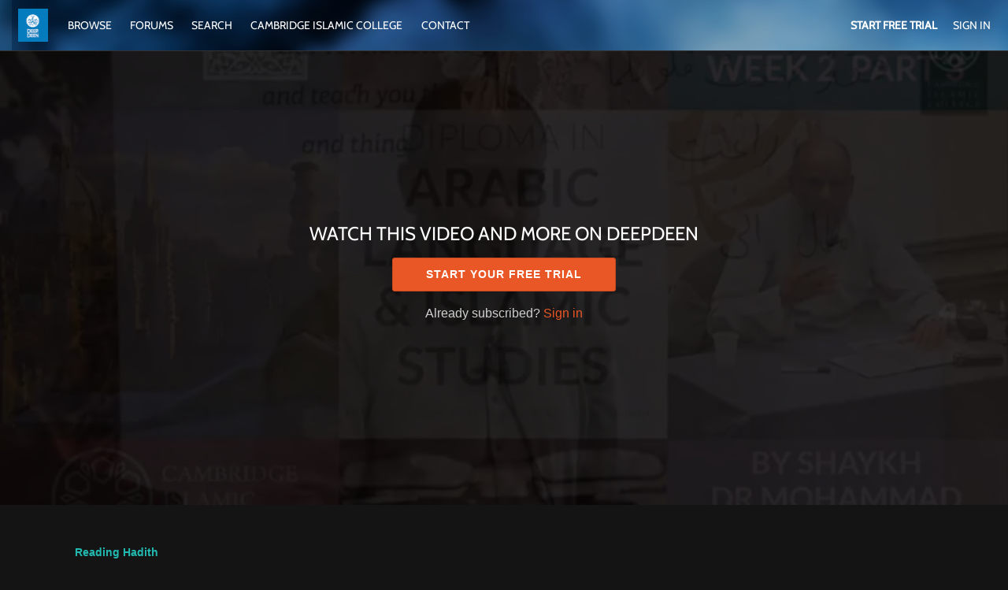

--- FILE ---
content_type: text/html; charset=utf-8
request_url: https://www.google.com/recaptcha/enterprise/anchor?ar=1&k=6LfvmnopAAAAACA1XKDZ4aLl79C20qmy7BJp9SP8&co=aHR0cHM6Ly93d3cuZGVlcGRlZW4udHY6NDQz&hl=en&v=PoyoqOPhxBO7pBk68S4YbpHZ&size=invisible&anchor-ms=20000&execute-ms=30000&cb=32utnjqes37
body_size: 48575
content:
<!DOCTYPE HTML><html dir="ltr" lang="en"><head><meta http-equiv="Content-Type" content="text/html; charset=UTF-8">
<meta http-equiv="X-UA-Compatible" content="IE=edge">
<title>reCAPTCHA</title>
<style type="text/css">
/* cyrillic-ext */
@font-face {
  font-family: 'Roboto';
  font-style: normal;
  font-weight: 400;
  font-stretch: 100%;
  src: url(//fonts.gstatic.com/s/roboto/v48/KFO7CnqEu92Fr1ME7kSn66aGLdTylUAMa3GUBHMdazTgWw.woff2) format('woff2');
  unicode-range: U+0460-052F, U+1C80-1C8A, U+20B4, U+2DE0-2DFF, U+A640-A69F, U+FE2E-FE2F;
}
/* cyrillic */
@font-face {
  font-family: 'Roboto';
  font-style: normal;
  font-weight: 400;
  font-stretch: 100%;
  src: url(//fonts.gstatic.com/s/roboto/v48/KFO7CnqEu92Fr1ME7kSn66aGLdTylUAMa3iUBHMdazTgWw.woff2) format('woff2');
  unicode-range: U+0301, U+0400-045F, U+0490-0491, U+04B0-04B1, U+2116;
}
/* greek-ext */
@font-face {
  font-family: 'Roboto';
  font-style: normal;
  font-weight: 400;
  font-stretch: 100%;
  src: url(//fonts.gstatic.com/s/roboto/v48/KFO7CnqEu92Fr1ME7kSn66aGLdTylUAMa3CUBHMdazTgWw.woff2) format('woff2');
  unicode-range: U+1F00-1FFF;
}
/* greek */
@font-face {
  font-family: 'Roboto';
  font-style: normal;
  font-weight: 400;
  font-stretch: 100%;
  src: url(//fonts.gstatic.com/s/roboto/v48/KFO7CnqEu92Fr1ME7kSn66aGLdTylUAMa3-UBHMdazTgWw.woff2) format('woff2');
  unicode-range: U+0370-0377, U+037A-037F, U+0384-038A, U+038C, U+038E-03A1, U+03A3-03FF;
}
/* math */
@font-face {
  font-family: 'Roboto';
  font-style: normal;
  font-weight: 400;
  font-stretch: 100%;
  src: url(//fonts.gstatic.com/s/roboto/v48/KFO7CnqEu92Fr1ME7kSn66aGLdTylUAMawCUBHMdazTgWw.woff2) format('woff2');
  unicode-range: U+0302-0303, U+0305, U+0307-0308, U+0310, U+0312, U+0315, U+031A, U+0326-0327, U+032C, U+032F-0330, U+0332-0333, U+0338, U+033A, U+0346, U+034D, U+0391-03A1, U+03A3-03A9, U+03B1-03C9, U+03D1, U+03D5-03D6, U+03F0-03F1, U+03F4-03F5, U+2016-2017, U+2034-2038, U+203C, U+2040, U+2043, U+2047, U+2050, U+2057, U+205F, U+2070-2071, U+2074-208E, U+2090-209C, U+20D0-20DC, U+20E1, U+20E5-20EF, U+2100-2112, U+2114-2115, U+2117-2121, U+2123-214F, U+2190, U+2192, U+2194-21AE, U+21B0-21E5, U+21F1-21F2, U+21F4-2211, U+2213-2214, U+2216-22FF, U+2308-230B, U+2310, U+2319, U+231C-2321, U+2336-237A, U+237C, U+2395, U+239B-23B7, U+23D0, U+23DC-23E1, U+2474-2475, U+25AF, U+25B3, U+25B7, U+25BD, U+25C1, U+25CA, U+25CC, U+25FB, U+266D-266F, U+27C0-27FF, U+2900-2AFF, U+2B0E-2B11, U+2B30-2B4C, U+2BFE, U+3030, U+FF5B, U+FF5D, U+1D400-1D7FF, U+1EE00-1EEFF;
}
/* symbols */
@font-face {
  font-family: 'Roboto';
  font-style: normal;
  font-weight: 400;
  font-stretch: 100%;
  src: url(//fonts.gstatic.com/s/roboto/v48/KFO7CnqEu92Fr1ME7kSn66aGLdTylUAMaxKUBHMdazTgWw.woff2) format('woff2');
  unicode-range: U+0001-000C, U+000E-001F, U+007F-009F, U+20DD-20E0, U+20E2-20E4, U+2150-218F, U+2190, U+2192, U+2194-2199, U+21AF, U+21E6-21F0, U+21F3, U+2218-2219, U+2299, U+22C4-22C6, U+2300-243F, U+2440-244A, U+2460-24FF, U+25A0-27BF, U+2800-28FF, U+2921-2922, U+2981, U+29BF, U+29EB, U+2B00-2BFF, U+4DC0-4DFF, U+FFF9-FFFB, U+10140-1018E, U+10190-1019C, U+101A0, U+101D0-101FD, U+102E0-102FB, U+10E60-10E7E, U+1D2C0-1D2D3, U+1D2E0-1D37F, U+1F000-1F0FF, U+1F100-1F1AD, U+1F1E6-1F1FF, U+1F30D-1F30F, U+1F315, U+1F31C, U+1F31E, U+1F320-1F32C, U+1F336, U+1F378, U+1F37D, U+1F382, U+1F393-1F39F, U+1F3A7-1F3A8, U+1F3AC-1F3AF, U+1F3C2, U+1F3C4-1F3C6, U+1F3CA-1F3CE, U+1F3D4-1F3E0, U+1F3ED, U+1F3F1-1F3F3, U+1F3F5-1F3F7, U+1F408, U+1F415, U+1F41F, U+1F426, U+1F43F, U+1F441-1F442, U+1F444, U+1F446-1F449, U+1F44C-1F44E, U+1F453, U+1F46A, U+1F47D, U+1F4A3, U+1F4B0, U+1F4B3, U+1F4B9, U+1F4BB, U+1F4BF, U+1F4C8-1F4CB, U+1F4D6, U+1F4DA, U+1F4DF, U+1F4E3-1F4E6, U+1F4EA-1F4ED, U+1F4F7, U+1F4F9-1F4FB, U+1F4FD-1F4FE, U+1F503, U+1F507-1F50B, U+1F50D, U+1F512-1F513, U+1F53E-1F54A, U+1F54F-1F5FA, U+1F610, U+1F650-1F67F, U+1F687, U+1F68D, U+1F691, U+1F694, U+1F698, U+1F6AD, U+1F6B2, U+1F6B9-1F6BA, U+1F6BC, U+1F6C6-1F6CF, U+1F6D3-1F6D7, U+1F6E0-1F6EA, U+1F6F0-1F6F3, U+1F6F7-1F6FC, U+1F700-1F7FF, U+1F800-1F80B, U+1F810-1F847, U+1F850-1F859, U+1F860-1F887, U+1F890-1F8AD, U+1F8B0-1F8BB, U+1F8C0-1F8C1, U+1F900-1F90B, U+1F93B, U+1F946, U+1F984, U+1F996, U+1F9E9, U+1FA00-1FA6F, U+1FA70-1FA7C, U+1FA80-1FA89, U+1FA8F-1FAC6, U+1FACE-1FADC, U+1FADF-1FAE9, U+1FAF0-1FAF8, U+1FB00-1FBFF;
}
/* vietnamese */
@font-face {
  font-family: 'Roboto';
  font-style: normal;
  font-weight: 400;
  font-stretch: 100%;
  src: url(//fonts.gstatic.com/s/roboto/v48/KFO7CnqEu92Fr1ME7kSn66aGLdTylUAMa3OUBHMdazTgWw.woff2) format('woff2');
  unicode-range: U+0102-0103, U+0110-0111, U+0128-0129, U+0168-0169, U+01A0-01A1, U+01AF-01B0, U+0300-0301, U+0303-0304, U+0308-0309, U+0323, U+0329, U+1EA0-1EF9, U+20AB;
}
/* latin-ext */
@font-face {
  font-family: 'Roboto';
  font-style: normal;
  font-weight: 400;
  font-stretch: 100%;
  src: url(//fonts.gstatic.com/s/roboto/v48/KFO7CnqEu92Fr1ME7kSn66aGLdTylUAMa3KUBHMdazTgWw.woff2) format('woff2');
  unicode-range: U+0100-02BA, U+02BD-02C5, U+02C7-02CC, U+02CE-02D7, U+02DD-02FF, U+0304, U+0308, U+0329, U+1D00-1DBF, U+1E00-1E9F, U+1EF2-1EFF, U+2020, U+20A0-20AB, U+20AD-20C0, U+2113, U+2C60-2C7F, U+A720-A7FF;
}
/* latin */
@font-face {
  font-family: 'Roboto';
  font-style: normal;
  font-weight: 400;
  font-stretch: 100%;
  src: url(//fonts.gstatic.com/s/roboto/v48/KFO7CnqEu92Fr1ME7kSn66aGLdTylUAMa3yUBHMdazQ.woff2) format('woff2');
  unicode-range: U+0000-00FF, U+0131, U+0152-0153, U+02BB-02BC, U+02C6, U+02DA, U+02DC, U+0304, U+0308, U+0329, U+2000-206F, U+20AC, U+2122, U+2191, U+2193, U+2212, U+2215, U+FEFF, U+FFFD;
}
/* cyrillic-ext */
@font-face {
  font-family: 'Roboto';
  font-style: normal;
  font-weight: 500;
  font-stretch: 100%;
  src: url(//fonts.gstatic.com/s/roboto/v48/KFO7CnqEu92Fr1ME7kSn66aGLdTylUAMa3GUBHMdazTgWw.woff2) format('woff2');
  unicode-range: U+0460-052F, U+1C80-1C8A, U+20B4, U+2DE0-2DFF, U+A640-A69F, U+FE2E-FE2F;
}
/* cyrillic */
@font-face {
  font-family: 'Roboto';
  font-style: normal;
  font-weight: 500;
  font-stretch: 100%;
  src: url(//fonts.gstatic.com/s/roboto/v48/KFO7CnqEu92Fr1ME7kSn66aGLdTylUAMa3iUBHMdazTgWw.woff2) format('woff2');
  unicode-range: U+0301, U+0400-045F, U+0490-0491, U+04B0-04B1, U+2116;
}
/* greek-ext */
@font-face {
  font-family: 'Roboto';
  font-style: normal;
  font-weight: 500;
  font-stretch: 100%;
  src: url(//fonts.gstatic.com/s/roboto/v48/KFO7CnqEu92Fr1ME7kSn66aGLdTylUAMa3CUBHMdazTgWw.woff2) format('woff2');
  unicode-range: U+1F00-1FFF;
}
/* greek */
@font-face {
  font-family: 'Roboto';
  font-style: normal;
  font-weight: 500;
  font-stretch: 100%;
  src: url(//fonts.gstatic.com/s/roboto/v48/KFO7CnqEu92Fr1ME7kSn66aGLdTylUAMa3-UBHMdazTgWw.woff2) format('woff2');
  unicode-range: U+0370-0377, U+037A-037F, U+0384-038A, U+038C, U+038E-03A1, U+03A3-03FF;
}
/* math */
@font-face {
  font-family: 'Roboto';
  font-style: normal;
  font-weight: 500;
  font-stretch: 100%;
  src: url(//fonts.gstatic.com/s/roboto/v48/KFO7CnqEu92Fr1ME7kSn66aGLdTylUAMawCUBHMdazTgWw.woff2) format('woff2');
  unicode-range: U+0302-0303, U+0305, U+0307-0308, U+0310, U+0312, U+0315, U+031A, U+0326-0327, U+032C, U+032F-0330, U+0332-0333, U+0338, U+033A, U+0346, U+034D, U+0391-03A1, U+03A3-03A9, U+03B1-03C9, U+03D1, U+03D5-03D6, U+03F0-03F1, U+03F4-03F5, U+2016-2017, U+2034-2038, U+203C, U+2040, U+2043, U+2047, U+2050, U+2057, U+205F, U+2070-2071, U+2074-208E, U+2090-209C, U+20D0-20DC, U+20E1, U+20E5-20EF, U+2100-2112, U+2114-2115, U+2117-2121, U+2123-214F, U+2190, U+2192, U+2194-21AE, U+21B0-21E5, U+21F1-21F2, U+21F4-2211, U+2213-2214, U+2216-22FF, U+2308-230B, U+2310, U+2319, U+231C-2321, U+2336-237A, U+237C, U+2395, U+239B-23B7, U+23D0, U+23DC-23E1, U+2474-2475, U+25AF, U+25B3, U+25B7, U+25BD, U+25C1, U+25CA, U+25CC, U+25FB, U+266D-266F, U+27C0-27FF, U+2900-2AFF, U+2B0E-2B11, U+2B30-2B4C, U+2BFE, U+3030, U+FF5B, U+FF5D, U+1D400-1D7FF, U+1EE00-1EEFF;
}
/* symbols */
@font-face {
  font-family: 'Roboto';
  font-style: normal;
  font-weight: 500;
  font-stretch: 100%;
  src: url(//fonts.gstatic.com/s/roboto/v48/KFO7CnqEu92Fr1ME7kSn66aGLdTylUAMaxKUBHMdazTgWw.woff2) format('woff2');
  unicode-range: U+0001-000C, U+000E-001F, U+007F-009F, U+20DD-20E0, U+20E2-20E4, U+2150-218F, U+2190, U+2192, U+2194-2199, U+21AF, U+21E6-21F0, U+21F3, U+2218-2219, U+2299, U+22C4-22C6, U+2300-243F, U+2440-244A, U+2460-24FF, U+25A0-27BF, U+2800-28FF, U+2921-2922, U+2981, U+29BF, U+29EB, U+2B00-2BFF, U+4DC0-4DFF, U+FFF9-FFFB, U+10140-1018E, U+10190-1019C, U+101A0, U+101D0-101FD, U+102E0-102FB, U+10E60-10E7E, U+1D2C0-1D2D3, U+1D2E0-1D37F, U+1F000-1F0FF, U+1F100-1F1AD, U+1F1E6-1F1FF, U+1F30D-1F30F, U+1F315, U+1F31C, U+1F31E, U+1F320-1F32C, U+1F336, U+1F378, U+1F37D, U+1F382, U+1F393-1F39F, U+1F3A7-1F3A8, U+1F3AC-1F3AF, U+1F3C2, U+1F3C4-1F3C6, U+1F3CA-1F3CE, U+1F3D4-1F3E0, U+1F3ED, U+1F3F1-1F3F3, U+1F3F5-1F3F7, U+1F408, U+1F415, U+1F41F, U+1F426, U+1F43F, U+1F441-1F442, U+1F444, U+1F446-1F449, U+1F44C-1F44E, U+1F453, U+1F46A, U+1F47D, U+1F4A3, U+1F4B0, U+1F4B3, U+1F4B9, U+1F4BB, U+1F4BF, U+1F4C8-1F4CB, U+1F4D6, U+1F4DA, U+1F4DF, U+1F4E3-1F4E6, U+1F4EA-1F4ED, U+1F4F7, U+1F4F9-1F4FB, U+1F4FD-1F4FE, U+1F503, U+1F507-1F50B, U+1F50D, U+1F512-1F513, U+1F53E-1F54A, U+1F54F-1F5FA, U+1F610, U+1F650-1F67F, U+1F687, U+1F68D, U+1F691, U+1F694, U+1F698, U+1F6AD, U+1F6B2, U+1F6B9-1F6BA, U+1F6BC, U+1F6C6-1F6CF, U+1F6D3-1F6D7, U+1F6E0-1F6EA, U+1F6F0-1F6F3, U+1F6F7-1F6FC, U+1F700-1F7FF, U+1F800-1F80B, U+1F810-1F847, U+1F850-1F859, U+1F860-1F887, U+1F890-1F8AD, U+1F8B0-1F8BB, U+1F8C0-1F8C1, U+1F900-1F90B, U+1F93B, U+1F946, U+1F984, U+1F996, U+1F9E9, U+1FA00-1FA6F, U+1FA70-1FA7C, U+1FA80-1FA89, U+1FA8F-1FAC6, U+1FACE-1FADC, U+1FADF-1FAE9, U+1FAF0-1FAF8, U+1FB00-1FBFF;
}
/* vietnamese */
@font-face {
  font-family: 'Roboto';
  font-style: normal;
  font-weight: 500;
  font-stretch: 100%;
  src: url(//fonts.gstatic.com/s/roboto/v48/KFO7CnqEu92Fr1ME7kSn66aGLdTylUAMa3OUBHMdazTgWw.woff2) format('woff2');
  unicode-range: U+0102-0103, U+0110-0111, U+0128-0129, U+0168-0169, U+01A0-01A1, U+01AF-01B0, U+0300-0301, U+0303-0304, U+0308-0309, U+0323, U+0329, U+1EA0-1EF9, U+20AB;
}
/* latin-ext */
@font-face {
  font-family: 'Roboto';
  font-style: normal;
  font-weight: 500;
  font-stretch: 100%;
  src: url(//fonts.gstatic.com/s/roboto/v48/KFO7CnqEu92Fr1ME7kSn66aGLdTylUAMa3KUBHMdazTgWw.woff2) format('woff2');
  unicode-range: U+0100-02BA, U+02BD-02C5, U+02C7-02CC, U+02CE-02D7, U+02DD-02FF, U+0304, U+0308, U+0329, U+1D00-1DBF, U+1E00-1E9F, U+1EF2-1EFF, U+2020, U+20A0-20AB, U+20AD-20C0, U+2113, U+2C60-2C7F, U+A720-A7FF;
}
/* latin */
@font-face {
  font-family: 'Roboto';
  font-style: normal;
  font-weight: 500;
  font-stretch: 100%;
  src: url(//fonts.gstatic.com/s/roboto/v48/KFO7CnqEu92Fr1ME7kSn66aGLdTylUAMa3yUBHMdazQ.woff2) format('woff2');
  unicode-range: U+0000-00FF, U+0131, U+0152-0153, U+02BB-02BC, U+02C6, U+02DA, U+02DC, U+0304, U+0308, U+0329, U+2000-206F, U+20AC, U+2122, U+2191, U+2193, U+2212, U+2215, U+FEFF, U+FFFD;
}
/* cyrillic-ext */
@font-face {
  font-family: 'Roboto';
  font-style: normal;
  font-weight: 900;
  font-stretch: 100%;
  src: url(//fonts.gstatic.com/s/roboto/v48/KFO7CnqEu92Fr1ME7kSn66aGLdTylUAMa3GUBHMdazTgWw.woff2) format('woff2');
  unicode-range: U+0460-052F, U+1C80-1C8A, U+20B4, U+2DE0-2DFF, U+A640-A69F, U+FE2E-FE2F;
}
/* cyrillic */
@font-face {
  font-family: 'Roboto';
  font-style: normal;
  font-weight: 900;
  font-stretch: 100%;
  src: url(//fonts.gstatic.com/s/roboto/v48/KFO7CnqEu92Fr1ME7kSn66aGLdTylUAMa3iUBHMdazTgWw.woff2) format('woff2');
  unicode-range: U+0301, U+0400-045F, U+0490-0491, U+04B0-04B1, U+2116;
}
/* greek-ext */
@font-face {
  font-family: 'Roboto';
  font-style: normal;
  font-weight: 900;
  font-stretch: 100%;
  src: url(//fonts.gstatic.com/s/roboto/v48/KFO7CnqEu92Fr1ME7kSn66aGLdTylUAMa3CUBHMdazTgWw.woff2) format('woff2');
  unicode-range: U+1F00-1FFF;
}
/* greek */
@font-face {
  font-family: 'Roboto';
  font-style: normal;
  font-weight: 900;
  font-stretch: 100%;
  src: url(//fonts.gstatic.com/s/roboto/v48/KFO7CnqEu92Fr1ME7kSn66aGLdTylUAMa3-UBHMdazTgWw.woff2) format('woff2');
  unicode-range: U+0370-0377, U+037A-037F, U+0384-038A, U+038C, U+038E-03A1, U+03A3-03FF;
}
/* math */
@font-face {
  font-family: 'Roboto';
  font-style: normal;
  font-weight: 900;
  font-stretch: 100%;
  src: url(//fonts.gstatic.com/s/roboto/v48/KFO7CnqEu92Fr1ME7kSn66aGLdTylUAMawCUBHMdazTgWw.woff2) format('woff2');
  unicode-range: U+0302-0303, U+0305, U+0307-0308, U+0310, U+0312, U+0315, U+031A, U+0326-0327, U+032C, U+032F-0330, U+0332-0333, U+0338, U+033A, U+0346, U+034D, U+0391-03A1, U+03A3-03A9, U+03B1-03C9, U+03D1, U+03D5-03D6, U+03F0-03F1, U+03F4-03F5, U+2016-2017, U+2034-2038, U+203C, U+2040, U+2043, U+2047, U+2050, U+2057, U+205F, U+2070-2071, U+2074-208E, U+2090-209C, U+20D0-20DC, U+20E1, U+20E5-20EF, U+2100-2112, U+2114-2115, U+2117-2121, U+2123-214F, U+2190, U+2192, U+2194-21AE, U+21B0-21E5, U+21F1-21F2, U+21F4-2211, U+2213-2214, U+2216-22FF, U+2308-230B, U+2310, U+2319, U+231C-2321, U+2336-237A, U+237C, U+2395, U+239B-23B7, U+23D0, U+23DC-23E1, U+2474-2475, U+25AF, U+25B3, U+25B7, U+25BD, U+25C1, U+25CA, U+25CC, U+25FB, U+266D-266F, U+27C0-27FF, U+2900-2AFF, U+2B0E-2B11, U+2B30-2B4C, U+2BFE, U+3030, U+FF5B, U+FF5D, U+1D400-1D7FF, U+1EE00-1EEFF;
}
/* symbols */
@font-face {
  font-family: 'Roboto';
  font-style: normal;
  font-weight: 900;
  font-stretch: 100%;
  src: url(//fonts.gstatic.com/s/roboto/v48/KFO7CnqEu92Fr1ME7kSn66aGLdTylUAMaxKUBHMdazTgWw.woff2) format('woff2');
  unicode-range: U+0001-000C, U+000E-001F, U+007F-009F, U+20DD-20E0, U+20E2-20E4, U+2150-218F, U+2190, U+2192, U+2194-2199, U+21AF, U+21E6-21F0, U+21F3, U+2218-2219, U+2299, U+22C4-22C6, U+2300-243F, U+2440-244A, U+2460-24FF, U+25A0-27BF, U+2800-28FF, U+2921-2922, U+2981, U+29BF, U+29EB, U+2B00-2BFF, U+4DC0-4DFF, U+FFF9-FFFB, U+10140-1018E, U+10190-1019C, U+101A0, U+101D0-101FD, U+102E0-102FB, U+10E60-10E7E, U+1D2C0-1D2D3, U+1D2E0-1D37F, U+1F000-1F0FF, U+1F100-1F1AD, U+1F1E6-1F1FF, U+1F30D-1F30F, U+1F315, U+1F31C, U+1F31E, U+1F320-1F32C, U+1F336, U+1F378, U+1F37D, U+1F382, U+1F393-1F39F, U+1F3A7-1F3A8, U+1F3AC-1F3AF, U+1F3C2, U+1F3C4-1F3C6, U+1F3CA-1F3CE, U+1F3D4-1F3E0, U+1F3ED, U+1F3F1-1F3F3, U+1F3F5-1F3F7, U+1F408, U+1F415, U+1F41F, U+1F426, U+1F43F, U+1F441-1F442, U+1F444, U+1F446-1F449, U+1F44C-1F44E, U+1F453, U+1F46A, U+1F47D, U+1F4A3, U+1F4B0, U+1F4B3, U+1F4B9, U+1F4BB, U+1F4BF, U+1F4C8-1F4CB, U+1F4D6, U+1F4DA, U+1F4DF, U+1F4E3-1F4E6, U+1F4EA-1F4ED, U+1F4F7, U+1F4F9-1F4FB, U+1F4FD-1F4FE, U+1F503, U+1F507-1F50B, U+1F50D, U+1F512-1F513, U+1F53E-1F54A, U+1F54F-1F5FA, U+1F610, U+1F650-1F67F, U+1F687, U+1F68D, U+1F691, U+1F694, U+1F698, U+1F6AD, U+1F6B2, U+1F6B9-1F6BA, U+1F6BC, U+1F6C6-1F6CF, U+1F6D3-1F6D7, U+1F6E0-1F6EA, U+1F6F0-1F6F3, U+1F6F7-1F6FC, U+1F700-1F7FF, U+1F800-1F80B, U+1F810-1F847, U+1F850-1F859, U+1F860-1F887, U+1F890-1F8AD, U+1F8B0-1F8BB, U+1F8C0-1F8C1, U+1F900-1F90B, U+1F93B, U+1F946, U+1F984, U+1F996, U+1F9E9, U+1FA00-1FA6F, U+1FA70-1FA7C, U+1FA80-1FA89, U+1FA8F-1FAC6, U+1FACE-1FADC, U+1FADF-1FAE9, U+1FAF0-1FAF8, U+1FB00-1FBFF;
}
/* vietnamese */
@font-face {
  font-family: 'Roboto';
  font-style: normal;
  font-weight: 900;
  font-stretch: 100%;
  src: url(//fonts.gstatic.com/s/roboto/v48/KFO7CnqEu92Fr1ME7kSn66aGLdTylUAMa3OUBHMdazTgWw.woff2) format('woff2');
  unicode-range: U+0102-0103, U+0110-0111, U+0128-0129, U+0168-0169, U+01A0-01A1, U+01AF-01B0, U+0300-0301, U+0303-0304, U+0308-0309, U+0323, U+0329, U+1EA0-1EF9, U+20AB;
}
/* latin-ext */
@font-face {
  font-family: 'Roboto';
  font-style: normal;
  font-weight: 900;
  font-stretch: 100%;
  src: url(//fonts.gstatic.com/s/roboto/v48/KFO7CnqEu92Fr1ME7kSn66aGLdTylUAMa3KUBHMdazTgWw.woff2) format('woff2');
  unicode-range: U+0100-02BA, U+02BD-02C5, U+02C7-02CC, U+02CE-02D7, U+02DD-02FF, U+0304, U+0308, U+0329, U+1D00-1DBF, U+1E00-1E9F, U+1EF2-1EFF, U+2020, U+20A0-20AB, U+20AD-20C0, U+2113, U+2C60-2C7F, U+A720-A7FF;
}
/* latin */
@font-face {
  font-family: 'Roboto';
  font-style: normal;
  font-weight: 900;
  font-stretch: 100%;
  src: url(//fonts.gstatic.com/s/roboto/v48/KFO7CnqEu92Fr1ME7kSn66aGLdTylUAMa3yUBHMdazQ.woff2) format('woff2');
  unicode-range: U+0000-00FF, U+0131, U+0152-0153, U+02BB-02BC, U+02C6, U+02DA, U+02DC, U+0304, U+0308, U+0329, U+2000-206F, U+20AC, U+2122, U+2191, U+2193, U+2212, U+2215, U+FEFF, U+FFFD;
}

</style>
<link rel="stylesheet" type="text/css" href="https://www.gstatic.com/recaptcha/releases/PoyoqOPhxBO7pBk68S4YbpHZ/styles__ltr.css">
<script nonce="TYWxHKT_VeOxlOKFpVDprQ" type="text/javascript">window['__recaptcha_api'] = 'https://www.google.com/recaptcha/enterprise/';</script>
<script type="text/javascript" src="https://www.gstatic.com/recaptcha/releases/PoyoqOPhxBO7pBk68S4YbpHZ/recaptcha__en.js" nonce="TYWxHKT_VeOxlOKFpVDprQ">
      
    </script></head>
<body><div id="rc-anchor-alert" class="rc-anchor-alert"></div>
<input type="hidden" id="recaptcha-token" value="[base64]">
<script type="text/javascript" nonce="TYWxHKT_VeOxlOKFpVDprQ">
      recaptcha.anchor.Main.init("[\x22ainput\x22,[\x22bgdata\x22,\x22\x22,\[base64]/[base64]/[base64]/ZyhXLGgpOnEoW04sMjEsbF0sVywwKSxoKSxmYWxzZSxmYWxzZSl9Y2F0Y2goayl7RygzNTgsVyk/[base64]/[base64]/[base64]/[base64]/[base64]/[base64]/[base64]/bmV3IEJbT10oRFswXSk6dz09Mj9uZXcgQltPXShEWzBdLERbMV0pOnc9PTM/bmV3IEJbT10oRFswXSxEWzFdLERbMl0pOnc9PTQ/[base64]/[base64]/[base64]/[base64]/[base64]\\u003d\x22,\[base64]\\u003d\\u003d\x22,\[base64]/CgSLCm3RlXAQ4w67CkSYTwojCtcO/[base64]/DnQLChsOpPzPDr2DCoBTDgA/CjsOOKcOkAcOCw4HCtMKAbxnClMO4w7AKVH/ChcOaTsKXJ8OmZcOsYHHCjRbDuyXDozEcFHgFcl8Kw64Kw6DCrRbDjcKmaHMmCDHDh8K6w7EOw4dWbD7CuMO9wpXDjcOGw73CiRDDvMOdw5I3wqTDqMKgw5p2AQPDlMKUYsKhPcK9QcK3KcKqe8KJSBtRUgrCkEnClsO/[base64]/[base64]/CqcK7w4JXwrsHO8KFB3fCtsKrw5/Cp8Ojw7ZCH8K0YhrCr8KBwpjDoVtQHcK2BwLDlFTCg8OvKEE2w7BRE8OUwrzCrlFzI1Rtwr/CvgXDi8K5wovCthvCj8OaJSbDnEwAw4Nsw5rCrWLDg8OxwqDDm8K3RkwbPcOQSiw+w6nDjcOPTg8Mw5IxwpzCrcK9VVpkJ8KWwpAPCMKqEgJ2w6HDpcOLwrpdEcOdX8K0wooMw5k/TcOHw4Mfw6nCocO/OVXCuMO+w6hMwrZNw7HCusKWIFlvDMOQMsO3MTHCtUPDiMKMwpwywrk0wrfCqXIIVijCscK0wqzDksKvw6bCizkRXlxEw5Qfw5rCi3UgJlXCl1XDhcKNw5rDmjjCtcOpCj3CjMKaYx/DosOnw6UsVMO0w7bCumPDscOlAsORX8OTwpTDkUbClMK6dsOlw4TDoCFpw6J+XsO0w4zDl24wwpwDwr3CnHLDn2YVw7bCvl/DqVEnOMKWFivCuWt7M8KtAHYXHMKwO8KZfjDCuTPDv8OrFmlww492wocBF8KQw6HCgMKSSFXDisOYw5cxwrU0wrZObSLDusOSwoghwpXDkX7CnzPCt8ObLMKlQjhBYTFlw7XDiyQHw7XCo8KhwqzDkRZzeGHCjcOxGcKWwpRAR0wmQ8K8F8OKASJDDHfDpcKnXX5/wq1wwrojX8KvworDqcO9OcOFw5hIasOMwqzDp0rCqxZ9EUpRbcOYwqUIw4BVa1Icw5/DlVPCjMOSLMOFfxfCkMK2w7cuw6IQPMOgKXDDrX7CqMOBwpNwasKmd1ctw57CiMOaw5hBwrTDg8K/UsOxPBpRwqxDfHVBwrpzwrnDlCvDiDHCgcK2wrbDoMKWXCvDnsK2DGJLw5XCiTYRwocgQDYdw6XDkMOUw5nDvsK5esKuwpHChsOkAcOEU8O1GcOwwro7eMOEMsKSFMO/E3vDrE/CjmjCpcORPALCoMOhe1LDlsONFcKPFsKBG8OjwrnDrw3DpcOwwqMFDsKsWsOiHAAiacOhwpvCnMOlw79dwqnDuSDChMOlEjHCm8KQYEd+wqrDiMKBw6A4w4vCgyzCrMOMw69cwpPCucO/AsK/wo1iWm4QVmvDgMKFRsKHw6/CgCvDpsKSwp7DoMKbwojDiXY9GmLCujDCkEtbLCpJwoQ9dsK2M294w7bCijXDhnjCq8K3IsKwwpQDc8O0wqXChUzDpAErw7DCisKfdl8awrrClGlUf8KSDn7DqcOpHcOlwqE/wqUhwqg9w7jDiBLCjcKfw64Ow63Co8KZw6FvUTLCsw3CpcOqw79Fw5vCtE/Co8O3wrbDpyxjV8K6wppZw5kww4hGSHHDkXd9WyvClMOywoHCnkttwoomw5ITwoXCsMOddMK/AVHDt8Ocw4nDu8OUDsKBby7DqyZqd8KBFVh+w6HDh1TDiMO5wp5MGTQ+w6Yzwr3CrMKPwrbDocK/[base64]/ejTClcK1XxXDtwHCnybCoMKeF8Owwpc/worDgT1qMigqw5VcwqkLQsKRVG/DgDFke03DssKawoVue8KNYMK9woIrHsOlw5VKCng7wrLDsMKZHH/Dg8OawpnDqsKuSg17wqx9NT99HBvDknRsRHt4wrHDqWQWWkt2QcO6wqPDkcKNw7vDvj58SxDCpMKPecKAG8KYw4bCuQ8Xw6YXKlzDnkZgwoPCmn4uw6DDin3CgsODV8KAw7Ysw5xPwrU3wqBcwqVnw5LCsxwfIcKJXsOgB0jCsi/[base64]/wpQjN0vCs8KnwoTCoGzDqMKcwr8KSsOgdcKVQUsuwrXDpjfCssK2Uid4SBodXwrCiSgoElIMw7MTTwMOVcOSwq9rwq7CnsOQw7PDkcOQB30NwqPCtMOkOUkWw7/DmwE3d8KFBn45GzTDr8KIw5DChMODaMOVDVwFwqZwDxHCoMOjB3zDs8OkQ8KmaUrDjcKMEzlcCcKkWjXCq8O0T8OMwr7CljENwp/CnkV4LsO3L8K+SmcUw6/[base64]/DowI4MsOWwoIAwrLChyLDgRPDhcO9wq8hBWw0bMO0cB/CjMO5GBjCmcO1w5RMwpYIMcO0w4hER8OzZTAuUcOowr/DnRldw5/[base64]/CgFsYDsK/[base64]/ZgTCuTsXXcKpwoTDuMObRVnClFBkwrgew5RqwrvCgRlVWW/[base64]/CisKywp9IblzDhsK4TQjDlcONfcOGwpLCpjUrwovCvGRdw6toOcOKMmbCt2XDlzjCrcKEG8O4wpMcCMO2FsOCXcO6IcKDHVHCggJMZcKuY8K/[base64]/DosK+w4g0AMOhOlrDt01rwpoPYsOmNgBnecOOwpJrU1/ClDbDln3DtwjCinMdwrsLw4TDhizChD87wqhyw5/DqkjDlMORb3TCoH3CksO9wrrDksKcO3zDgMKrw417wpjCocKNwpPDqjZoHTUYw51xwrwNCQbCoiAhw5LCvMOJDzwtE8K5woXDs2M4wrshRMKwwolPdlLCgl3DvsOicsK1VkgwNMKHw74rwpjCgzBqFlwALyJHwoTDh0gew7kKwphbEG/[base64]/[base64]/DqsKfXcKIZRPCsMKTw5jDpSLDri/DuMKXwrLDun55wpAuwrJtwojDk8OrVxRBZiPCtsKlcQzCnsK1w77DrDwow53Du3zDjcK4wpjCl0vCrBU7GVEGwqPDtE3Cj3xdS8Oxwpg/PxDCrQ0XasKvw53ClmElwofCr8O+aT3CtULDpcKNQMO4bT7DscO9AW8YWmteajVcw5DCqCbCnWxWw6TCnXHCih1CXsKaw6LDrB/DhSQMw7XCncKAMRTDvcOWZ8OYZ38HbDnDjiBBwr8swqjDgh/DlwopwrPDmMO9ZMKcGcKuw6zDpsKfw4dtGcKWM8O0JGLCjFvDgHkyVzzDscOZw5s/[base64]/CusKRKxVVwq0rw4TCukBEw6ddFSxTB8KkCBPDhMOVwqHDqWTCix80XFgHP8OHd8O4wr/CuHhZaW3Ci8OkF8OcTUBwKxpww7/CihMmOU8rw4LDg8Opw59bwobDviQfWQ8uw7PDoRsuwrHDsMOWw6MHw7QMH3/CqcODL8OJw6QkIcKtw4ZmaC7Dp8OMfMOjWsKySxTCnXTCvC/Dh17Cl8KmKcKXK8OELl7DvAfDoSzDocOTwo3Dv8Kjw4ZDT8OJw4saFC/DhgrDhX3CnQvDsiEZLlDDi8KQwpLDgcKDwoDCsVtYcC7CtmV1fcKEw5jClsOwwrLCuifCjA0Naxc4Cy44eUfCkBPCjsKPwrvCoMKeJMOswoXDssOdVEPDnlXDiXLDscOYD8OpwrHDicK7w4PDicK5OhtDw75Wwp7Dulxzwr/Ct8O7w5M8w71kwpXCp8KJQ3bDmWrDk8OhwokTw6k0R8KPw5jCnVPCt8OwwqbDhMK+XjDDtMOsw5LDpwXCjsKafETCjiEBw6jCqMOvwoo6WMORw7fCl3pnw659w6HCu8OvbMOYCG/Ci8OKRn7DiHUzwqPCuDw3wrJzw6MtRm/DiEZ4w490wos9wpdhwrtjwpd4L0LCjVDCtMOcw4bCjcKtw7gGw5pjwoliwr7CocOnLTxOw6sRwqQ/w7DCkFzDnMO2YcKjA1nCgH5BTsONVnxxeMKMwqzDsibCpioEwrhbwqXDk8OzwqM4ZcOEw6hkw7UGIicKw4c3JXwFw73DmQ/Dh8KZOcOaHcOdCmMufARAwqfCq8OGw6FMXsOgwqwZw5U1w6/Cv8KJMAcyDGDCu8KYw73DlGHCt8OWQsKRVcOmXyrDs8KQT8O5QMKDSArDljEud1rCtsObNcKtw53Dj8K2N8O4w68Pw7VAw6TDjAUiUAHDpkrCrz1FGsODd8KLD8KKMMK1HsK/wpQpw6DDuzXClcOObMOgwpDCknHCh8OHw5IuJRVTw58Ow53CgAPCjALDuAE2UcOuEMO6w45SLMKDw7knaUrDvEtKwpnDrTXDumJhbDjDv8OZHMOdDcOkw706w7IEQMO8HHt8wqLDhMOVw6HChsOYLE4GMcO4YsK8w6nDjMOSC8KVPMKQwq5tFMOXbsO/cMOUPMOOZ8KmwqzCqQMswpVia8KWX2oHbMKFwrrCkjTCnA05w5TCrnvCksOgwoDDjTPDqMOvwoLDtMKVUMOcFQnCr8OINcOtJBxTBn5waB7ClGJGw5/[base64]/CnUzCpMKUwo7DjsKTMsKewobCusOYBn8sTg4jTcK+S8Kcw5/Dg2HCuiYDworCq8Kew5/DgzvCoV7DhkbCq3rComAqw7AbwpUww7JWwpDDtzgQw5R+w4jCpsKLAsKew5ERXsKvw7fCiGfCoj1ETWwOIsOsbRDCmsKjw4kmVmvCqsOHHcO/LAlrwqpcWChGEDYOwoBQYV84w7wOw5NFQsOYw7Z2fsOKwrfCl11mFMKiwoDCsMORY8OCT8OaVnvDl8KiwpIsw6RFwoghRsONw6tdwpTChsKUBMO6OWLCgcKuwpTDtMK7asOhJcO9w5AxwpwlEXUzw4zClsO9w4XCkCbDpsOQw71lwpjDv2/[base64]/ScKjScKCKsOdHsKJKzh0w61SwrvDixcoSydBwobDq8OqKigAw67DuTZewqwrw57DjSXCnwzCuQ7CncOpUsO5w65nwpVOw4cZJMKowqDCtE9cRMO2WF/Dp3nDpMOHdz/[base64]/DhcOBWHVtwqvDlMO6w5NGwovDkkseVAo3wr/CqMKaEsOJHcKLw7F/Sk/CqgvCqWlvw6xUG8Kgw6vDmsKSA8KCQlTDqcOeesOKPcOAOx/CmcOJw4rCnwDDjydvwqY2RMKFw508w6vCg8K0HDzCj8K9w4IpBEFDw7cZOwpOw5k4Y8OBw4zChsOQZRJoDQjDo8Kow7/DplbCqsO4DcKnB3HDksKfVEjCkC0RMzdYGMKWwrHDicOywqnDnjxBDcKXJA3Cjissw5Zrw6TCicK4MidKIsK9OcO8Lj/DhzPDsMOOAHhqfG40wpHDpEHDjmLCtRXDt8O/esKBC8KcwojCj8ORDQdKwqPCkMO3OQlww4LDkMOVwoTDlcOVa8K9fmtWw6A7wrI1wpLChcOwwoIBWmnCusKLwr5VZig/wpQnKcK7QwnCgW9+dWYyw41UW8KJacKRw6ZMw7UDCcKGfiVwwpRSwoXDj8KWdkpmwpzChMKXwrTDicO9O0PCoF8xw4zDmBIAY8O7KlIBd0rDjhbDli1nw5ERMlhjwq9oS8OPdgZkw5bDtSnDu8K/[base64]/[base64]/dMKIesOGEBI7woEgwrjDtMOiwqLDrsOjwqBfwprDrMKcZsOwW8OLb1XDrX3Cik3Cu3E5wrDDksKNw5Qvw6vDvcK3cMOOwrRDw47CnsK/w6vDqMKKwoLDrGLCkC7CgEFvAsKnJsOGXzBXwohywoZAwq/Du8ORXmLDsExRFMKJASTDtgISJsO9wp3DhMOJwpbCl8OBI03Dp8K1wpQewpPDmXzDuWwHwoPDkysZwrLCgsO/BsKNwr/DucKnJSUWwqrCgH8fN8OvwpIUHMOPw5IYBXJwPsKUTMKyRE/[base64]/CgUvCi8OeNsOmw4Zww4RRNsOMwrkjwqnDlCgCHRkTd1htw6VEVsOsw6JQw7HDnMOUw6syw5vDokfCh8KAwofDjRvDlStiw4gqNX3DpExbw5nDjU3ChzTDp8OqwqrCrMK4XsK3wplNwpcSdiF0R3Vbw4FBwr/DtVnDisK/woPCvsKkwqnDkcKbdExPFSNEIEZ3G1LDm8KMw5kAw7BWIsKTIcOVw5fCncOVNMOYw6DCpFkAQsOGJSvCoQ4gw57DixrCr0AJEsKrw7kmwqzCiHVPDQHDoMKqw4E1JMK8w4TCosOmVsO/w6cNWQzDqWvDnBxuwpbCq1tXV8K+GXDDhDhiw78/[base64]/CisKrD8KiPizDv8OjfMKJwrnCsMOkw4MVw5zDgMOKwqtpCRIRwrbDksO1bVXDrsOEYcOHwqQ2cMK1SVF5PDHDmcKbe8KRwrXCsMOpeGvCtQjDvU/ChQRhT8OiAcOuwpLDocOJw7JiwoZqO1VoAMKZwpg5F8K8cAXCmsO0UGnDlTc8WWdFd0zClcKMwrEMMgzCrMKKeWTDkDzCkMKIw5tWLMOVwrbCq8KMaMOIIlrDkMKKwpo1woTClsKQw5rDi37CqlEow4w2woE/w5PCtMKRwrfDpMO+ScK/KcOLw7VRw6TDu8KowotLw6TCiQ17EcKnPcO/bWzCl8K2QEXDicOhw5Etwo9Kw7McesOWLsOLwr4Nw6/[base64]/[base64]/[base64]/P1kgecKwwpzClXdcw5vCszzCvxcEw6JfFic7w4jDtWpHT2zCqTlmw6PCsiLCrHUVw5FiP8O/w7zDiE7DoMKrw4wtwpLCpE94wopVc8Kpe8OZHcK4AlPDrC50Mn1oMsOjGwgUw7fClUDDh8KjwoLCtsKXCRAjw4pOwrtYY2Q2w6zDjgXCv8KpKQzCszPCjxrCocKTAUw8G2xCwrvCn8OxP8Ohwp/CksKbdcKrecKZGxLCrsOuYGDCuMOSER9yw74nF3Muwp9cw5M0AMO+w4obw67Cj8KJwpoBFhDCiEpmSnbDoEHCucK5w6rCjcKRJcOGwq/Dg25hw6R7S8K+w4FeaV/Ci8OHUMKJwrcgwqZBWmkgGMO7w4nDpcO4acK3F8Ouw4PCuEYrw4jCocKcHcK+KFLDvXIKwrjDlcKSwobDrMO9w4ZMDcODw4I3IsKYPVAAwo/DnjQyYHI8JBHCnlPDoDQ6YyXCnsOhw6BAXMKeCicYw6REXMOMwq9Zwp/CqAYbd8OVwrJhdMKZwr0FFFlWwp5IwpkbwrTDpsKXw4zDlHphw4oDw7nDnQIvVcOewoFxAsKyPVHCoBTDhWwtV8K3aEfCnVJKHsKwAsKYw47CuxLCu01cw6FXwp8OwrF7w6/[base64]/[base64]/CusOFw5vDl8Kowr84NRHCjBM9NhXCncOVBk/Cs1fDnMOfwpLCmkUEKgUzw5DCsnPCphgUKk0nwofDgw8/CjhbOcOeasORLljDiMKiecK4wrIrNnt5wpTCjsOzGsKRPQwIHMOww4zCki/CvEwww6LDlcOLwo/CmsOBw57ClMKBwoY8w5LCq8OCfsKRwoXCs1ROw7M/e0zCjsKsw7bDi8OZCsOGS3TDu8O9aSLDuUHDrMKgw40oA8K0w5XDhEnCicKvNgwZFMOJa8Kow7fDpsKGwp4WwqjCpXEbw5rDtMK+w7JCMMO1UsK2ZGnCmsObEMKYwqADEWt/Q8Kpw7IbwqRaJMONLMKAw4XCgBDCucKDVcO7OXvDiMK9RcKiBsKYw75hwpLCjsOFaBc7dsObaQQaw7Rhw5ZNAysDOcO7QwJefcKNN3zDm3HCjMKZw41Sw7HDmsKnw77Cj8O4UmkywrRodMKsRBPDoMKGwrRSQwZqwqXChj/CqgYlNsOMwplCwqQNbsKQQMKuwoPChRAHeCdWYEHDml/[base64]/DkMO3wo5TEBUZw74nLlnCoMOnw4LCvm3CkMOgYcO+LcKbwoo/[base64]/[base64]/PsKkwqLDnG1lfcKPw6XCvmY2w5TClsOmwqNNwprCoMK3Mx3ClsOhRnshw5TCl8K4w5Qxw4srw53Dkwh4woLDkHhrw6LCucOrIMKewpoyYcK/wrBtw5s/w4bCjcOBw4hoKsOiw6vChcKhwoJzwqbCs8Oww4zDkX/CiBYlLjDDgG5JXSh8IcODccOEw60Swp5ywofDnhUCw74fwqzDhlnDvMKTw6XDr8ONHMK0w4RewpY/[base64]/[base64]/CisKvEMO0w7LDscOZSj85KkrDpsObwo4Cw61kwprDtAfDm8Ktwpdxw6PCnAPCosOqLzZBDnzDg8Oscisgw4/[base64]/w63DscKgwrvCu0EqwqjCoMOZU8OXwqkfdCfCh8O9cCUnw7HCrDHDmDtLwqdPHFd5FHfChnDChMKgNTrDsMKQwrkke8OBw6TDtcO6w4TCuMKTwp7Cp0jCoXHDl8OnK1/ChcKBfBjDssObwoLDu2fDi8KlGDrDsMKzRMKZwpbCoBfDlAp7w48aC07CkMODD8KOTcOxQ8ORXsKmwqkCcnTCjTjDpcKpGsK0w7bDuSvCqDV5wrzCqsOcwoTCssK6PDfCpcOHw6McGEXCjcKtBVhBYkrDtcK+ZxQWecK3JsKqZ8KZw4TCh8OHdMKrV8KOwoVgeU/Cp8K/wrvDmsOYw7cgwoLCrztkBMOaIxrCmcOtFQBbwpFBwpVLBsKdw501w6R0wqfDmEDDsMKRbsK0woF1w6Btw4PCjDk3wqLDjF3CgsOPw6hYQQJBwobDuWN+wqNWRMONwqDCrl9Bw4bDhMKkNMK0A3jCmTXCrV9fw593w5oFUsKGfHptw7/CkcOzwrvCsMO1wq7DnsKcI8K0QsOdwovDrsKlwqnDicKzEMOKwoUTwolCasO3w5fDsMOCw4vDtsOcw4HCqyQwwovCjU9lMATCkj/CigUDwovCocOXe8KMwp7DgMK9wo8nAULCixHCkcKNwrfDpxkPwqU6cMOOwqTDocKMw5HCpMKxD8OlFsKSw77DhMOHw4/CpSDDtkYiw53DhBTDiFoYw6nCujYDwqTDuxdCwqbCh1jDtmTDv8KaO8O0N8KBNsKvw48Ew4PDg0XCs8Ozw7Ekw7kdIicIwqwbPnR3w6gawo5Xw6gzw5/DgMOic8OIw5XDgsOCCMK7PWJEYMK7IyLCqnLCrCXDnsKqHsOQSsOdwpgfw7LCoRDCoMO0wqPDgsOhfRlLwo44wr3DksKnw6cBMU4mfcKhXQrCtcOcRVLDs8K3QsOjClHCgGgub8KVw7rCnBjDvsOuaXw/woMdwrMRw6VqIWI5wpNcw7zDmnF4DsOhZsK1wrUYQAM+XHvCrh16wrzDsF/CncKXcUrCscOkKcOEwo/DrsO5XMKPGMOvMiLCg8K2CQR8w7gbT8KgHMO5w5/DoBcVbVzDqhErw79hwpIGbzY7BMK9dsK5woUaw4g9w5dGXcKLwrRvw7tOQcKIA8KRw4kaw6jClMKzHAYXRijCosOfw7nDqsOsw6nChcKGwrRheETDjsOEI8O9w6PClHJNfMKVwpRII2LDq8O3w6bCnnnDt8OxD3bDtlPCsTdLWcOVWxrDqsOXwqwsw7/Dvx8JAVBhA8ObwqFNTsKgw4EAUGzCu8KuIW3DtMOcw659w5XDhsKnw5ZJfTQKw4zCuyl1w4hqVDsewp/CpcKvw6fCtsKIwoQVwoLDhjsswqTCjcK2OMOlw55GScOYDRPCrW/CncKDw4TCrDxpYsOpwp0qGHUwUjPChMOOFlzChsKdw5x4w58NfXfDjhAKwrHDr8OIw7fCsMK+w5RoWnVaI0MiYTnCuMO2UVF9w5PClQDChmQYwo4Rwrwxw5fDvsOwwqw6w7vCn8OhwpPDhg/CjRfCujYewpNPYGvDo8Ojw5vCicKiw6nCnMOjVcKDbcO4w6XCh1nCjsKvwqUTwr3CpFMOw4bDhMK+QCMiwpLDuTfCrinDhMONw6XCmD0ewotIw6XCpMOtGcOJcsOVK1Z9CRpAfMK6wpozw44lQRM/cMOGcGcWGELDuxdnD8ONMDsIPcKFEl/CnnbChF47w6Vhw4zCvcO8w7dHwprDvjwXdhJmworCscO/w6/CphzDtC/DicOewq5Fw7jCuBl4wrnDpivCt8K4w5DDuUEHwrwBw7h3w6jDsHTDmE/[base64]/DjsKFw6PDoDXCicK3w7zCn13Dh8K4wpgpSXlvGVE3w7jDpsOpeG3DjAwddsOnw7Bnw6UXw7hAWEzCmMOKBgTCs8KUbcOcw6jDvQdxw6DCvn87wrlsworDggnDmcOswrZaDMK7wrfDs8OZw4TCh8K/wp5UOzDDlhl7fcOYwrfCv8KEw43DhsKHw4rClMKXA8OvRUfCkMOBwr8TJ3NeAcOVFF/CmsKEwozCv8O4U8KtwrvCikXDlcKMw6nDvGtlw4jCpMK2IMOcHMOIVF1aDsO0XWZydT/[base64]/[base64]/ChsKiw60hw5VACMOBDDrCqMKfR8Kiw7rCnA7CqcOlwq4MNcOwEBTCvcOuI1ZDHcO2w7/CvjzDgsOARVh/woLDgjTDqMOQwpzCtMKoZhDDksOwwrjCqlrDp1Qaw6HDoMKLwqsTw4oawoTCrsK8wrPDoFjDncKLwqLDn2hbwptEw7wNw6HDlsKETMKxw64qZsO8C8K0dD/[base64]/CqQnDk8KEw4YtK17ChsKPfcKBMsOgcMKTIwhhw5cqw6nCjD7DocOKQGfCisKfwo/DncKTC8KLJHUTD8Kzw7nDvl0dQHM3wprDqsOGGcOEPnkhBcKiwoLDgsOXw5kdw4rCtMKzFw3Cg15eQnA7UMO1wrVqwqDDoQfDocKQDsKCdcOlFwt3wrh/KjpoWCIIwpEGwqHDlsK4GMOZwoDDkknDlcOUCMODwohRw60Ow6YQXnouTiXDthpsXMKOw6xZaBHCl8O0bGIbw4NdZMKVT8OITwUcw4EHcsO0w7jCkMK/TTHCjsKcEVgAwpIZVT4DV8KgwpPDpRdTM8KPw5PCjMKUw7jDoAPCkMK4w4fDoMOeIMOJwr3CrsKaacK+wpnCssOOw44FHsOPwq0Ww4DChixtwpg5w6gCwqM+QBrCkz1jw7EVXcOGacOaZMKqw6ljGMK/XsK0w6TCrMOGWMOew47CvBArUinCqDPDp0fCicOfwr1Mwr4kwr0KF8Ozwo5uw5ZBORTCicOYwpfCo8O5w53Du8OiwqrDoUjDnsKyw5d8w5Muw67DumfCgQ7CtgwgbMOcw4pjw6PDiDHCvknCg2Y6LVnDkEDDtWUJw4s0WGTCssOTw5/DosOiwrdDKsO6DcOILsOCQcKfwrc4w7gdX8OQw5gnw5jDrVo8BsOfesOMCMK3AD/CtsKwOznCmMK1w4TCgXrCuTcMAcO3wojCsRQANiRUwr/Ck8O4wrY5w5c2wqvCn3oYw7fDkcOQwo4tBzPDqsKEIAlROXDCocKxw7MNw7FVNsKSWUTCv0g0Z8K/[base64]/[base64]/DmCvCiMKTw7MaH8O2bcKZw7LDlsKCanomw57Dq8OuBgQJbMOJRjvDlhAyw7/Dj0ZUTMOTwoB1AxfDontow6DCiMOKwpEHwoFKwrTCo8O5woROIWfCnTBAwrxPw7DCq8OtdsKbw7rDusKYFR5fw687XsKOXxrDoURvbU/Cm8KqTQfDm8Ovw6fDth11wpDCgcOtwoE2w4rCpsOXw7XDssKtbsKrWmhaUcKowooxXH/DocO8wobCqXHDqMOLw4XCocKJS0hiTjjCnhDCtcKrDCDDrx7DhxfDtsOVw5R9wod8wrnDiMKJwpnCnMKBTWPDuMKiw7h1IggawqsnBsO7G8OPBMK8wpYAwqnDkcKewqFPXcO5wpfCrAF8wp3Dr8O3AsKXwpM7asOlQcK5KcOPRcO3w6jDp1bDkMKCOsOHWB/CrAbDmVEtwox4w5zDklPCiHDCrcK7TsOrRznDjsOVB8OFf8O8NirCnsOUwqTDknJUJcOdOsKhwoTDvBfDjMO1w4zChsOEdsK9w6bCq8Okw7TDsRcQM8Kqf8OVOQcTScO9TDnDmwrDhcKcd8KySsKswpPCv8KgJxrCscKxwqvCjA5Kw6rCuxQ/U8OtaQtpwqjDmjPDl8K9w73CpMOEw6gLKMOHw6LCmsKmD8O+wro2woPDncKbwoDCmsKxMTE4wqJMTHbCpHzCl3jDiBTDrVzDk8O0WRVPw57CiXHDhHYrcDXCvcONOcOAwpnCicKXPcOrw7PDgcK1w7hucgkWSlB2YVg1wp3DscO0wq7DrkA/[base64]/DscO5ZH0dVsKbw6h6OltSw6UmAsK7T8KjwrJOR8O3DD4pR8OxCsK/[base64]/[base64]/[base64]/[base64]/[base64]/[base64]/Dq2HDjsOaWcKNQsKDJMO6Y1LDuMOuw6/DlBohw7TDp8KEwpvDu25awr7ClsKqw6Riw5NDw4HDp0I8C37CiMOXZMKLw6sZw7HCnAPCsW8SwqV4w4jCsWDDiXUUUsO/P1rClsKWAVrCpg4gJsOYwqPDg8KLAMO1GF09w4VbPcO5w4vCm8KywqXCi8KRdkM2wqzCgzktVcKSw5HCqwwxCw3Do8KQwpwcw6zDqVtmKMK2wqfCqxnDhklowqzDp8Ogw4TChcO2wrhoJsOZJXwQWcKeeElILEJyw4rDtAVgwo9OwphZw4/[base64]/[base64]/ClsOxAcOuwqVAwqXDjsOswr49wpjCnkvDr8KSLhtrw7LCiWsCdcKfd8O3w5/CssObw5fCq0vCmsKeAj0ew5nDlm/CiFvDq3jDkcKpwrQRwqrCvsK0woYMeSdFD8O9VhQSwoLCtgdHQDNEa8OGccOhwpfDjAwywpTDtQ9/w4XDmMOLwqZ6wqvCtjXCjnHCrsKwUMK3KcONw5ogwrh/wqfCrMKkOEZQXwXCp8K6w49Cw7fCpC4Zw59dbcKAwoTDv8OVGMOkwpLCkMKqw6cVwo5RJVBmwpc7CCfCsn/DvsOVB1XDk2jDrhZxIsO/woTDpnw3wqXCgcKiB3Msw6DDiMOqY8KKaQXDhR/[base64]/DgcKPw7gWATxXw5/Ct1XChsKresOVw6zCg2d1wrg9w6UNwpbCocOgw4JccVbDiTzDtQnCmMKOUMOBw5sQw7vCuMOoKhnCn2jCg2/ClVLCl8OMZ8OMRMKXZEnDm8KLw7HCpcOzeMKmw5HDqMOnTcKxBcK4Y8Ouw7ZERMOqGcO5w7LCv8OHwrw6wqtGw7wXw5FFwq/[base64]/wq/CiCnDlyLDn8ODw47CiTfClcOoOMKdw60Zwo/Ck2EYIjEmN8KWDQ4rPMOxKsKcPifCqxLDn8KvFAxuwpkMw691wrrDhcOEdlcJScKiwrTCgDjDmirClcKBwr7CtVVybBtxwrlEwrPDoh3DukjChzJmwpTDv3LDv17CtjPDhsOowpA9w6lSVVvDs8KVwpBdw4YgCsKPw4DDhcOxwrrCkCpCwr/[base64]/[base64]/DnSfDocKmJg3CiA5gw5bDvy7Cog4Kw6gNwofDgMOUw4BswqrChA3DvMO3wo0DDxQPw64/[base64]/Dm3BCXcKxcMOTDMOWw5nDqXl1VcKAHcK0RCDCml7CqlvDqVgzTg/[base64]/wpfCt8OvTsOnwrRUwqRcwrTDqkHDnMOKMVnDqcOQw5XDtcOHUcKww5R7wrQZdlU+M0gnE3jClU98wok5w6/Dj8KlwpzDm8OkLcKywoYCd8KmfcK2w5nDgFMVOEbCoVHDtnnDvsKmw7/DkcOjwqldw4kwcRjDviDCplDDmjHDvcODw5dRHMKwwoFCa8KLKsODJMORwpvClsK7w4dpwoBiw7TDozUIw6QjwrLDjRQ6UsKwe8ODw5PDgMOZCSY+w7TDn0d8JDYaPHLDqcK1VsKGMgw+B8OMGMOcw7PDgMO1w6TCgcKUZmHDmMO6fcOIwrvDlcK7ax/DlUksw5PDkMKkRi/[base64]/[base64]/[base64]/[base64]/Ct2VjDsKZZnEVwpTDtMKMMsKgWMKfwodrw7DCtx8Dw7YPc1PDgWIBw4ExDmXCrsOaYTFnVXXDscO8EQ3CgifCvAF7XlJtwqDDo0DDumJLw7LDmx82w48nwr0yH8O1w59mUxbDp8KfwrxhAANuIcO3w7TDlm4LN2XDmxDCqcObwpd2w77Cum/DqMOLHcOnwq/CnsOBw5UGw4l4w5/[base64]/[base64]/[base64]/V8OGDTxcExrClMOHd8Knwo3DjsOuw6vCiE8kwonCuUg5LHnCmUbDmBTClMOeWwzCqsKeDigxw7rDjcK0woVlD8KBw5IfwpkywoE5Si1KTsK9wrANwoPCmAHDiMKUGC3DvjPDi8K4wphgS3NHaS/CrMO1H8KZY8KrbcOFw5Y/wpnDsMKqAsOKwodKMMOZAFfDiCgawqnCmcOuwpoGw4TCscO7wr8JKsKTfMKmE8K/KMOXBzPDvi9Hw7kZwpLDiSAhwo7CssK/wrvDuRQTVMO2w7Iwd2ofw7x0w6V0BcKJasKqw5PCtC0uXMK4KX3ClARBwrk\\u003d\x22],null,[\x22conf\x22,null,\x226LfvmnopAAAAACA1XKDZ4aLl79C20qmy7BJp9SP8\x22,0,null,null,null,1,[21,125,63,73,95,87,41,43,42,83,102,105,109,121],[1017145,826],0,null,null,null,null,0,null,0,null,700,1,null,0,\[base64]/76lBhnEnQkZnOKMAhmv8xEZ\x22,0,0,null,null,1,null,0,0,null,null,null,0],\x22https://www.deepdeen.tv:443\x22,null,[3,1,1],null,null,null,1,3600,[\x22https://www.google.com/intl/en/policies/privacy/\x22,\x22https://www.google.com/intl/en/policies/terms/\x22],\x22sG0Zn0kYDGMjUYV/UqY8VCUUlLdFhHUbMHvV/fRSx2w\\u003d\x22,1,0,null,1,1768968432718,0,0,[59,80],null,[157,173,213,81],\x22RC-vhpoi7mucjYpOg\x22,null,null,null,null,null,\x220dAFcWeA4U3qyixbFyUbrufFVKIsdhCoxn0NiXbZlQFP0uqWl-y6Z_wKtiNWZVhPLxnE94oWiKO_-uASczUwnThg6eE1Z_70GCFw\x22,1769051232517]");
    </script></body></html>

--- FILE ---
content_type: application/x-javascript
request_url: https://cdn.vhx.tv/assets/vite/provider.e3b7e208.js
body_size: 501
content:
import{_ as c,s as m,h as s,j as u,P as h,D as d,k as v}from"./intl.helpers.68b1f43a.js";import{r as l}from"./styled-components.browser.esm.04cb6275.js";function n(t){return{locale:t.locale,timeZone:t.timeZone,fallbackOnEmptyString:t.fallbackOnEmptyString,formats:t.formats,textComponent:t.textComponent,messages:t.messages,defaultLocale:t.defaultLocale,defaultFormats:t.defaultFormats,onError:t.onError,onWarn:t.onWarn,wrapRichTextChunksInFragment:t.wrapRichTextChunksInFragment,defaultRichTextElements:t.defaultRichTextElements}}var f=function(t){c(r,t);function r(){var e=t!==null&&t.apply(this,arguments)||this;return e.cache=v(),e.state={cache:e.cache,intl:s(n(e.props),e.cache),prevConfig:n(e.props)},e}return r.getDerivedStateFromProps=function(e,o){var i=o.prevConfig,p=o.cache,a=n(e);return m(i,a)?null:{intl:s(a,p),prevConfig:a}},r.prototype.render=function(){return u(this.state.intl),l.createElement(h,{value:this.state.intl},this.props.children)},r.displayName="IntlProvider",r.defaultProps=d,r}(l.PureComponent);const x=f;export{x as I};
//# sourceMappingURL=provider.e3b7e208.js.map
